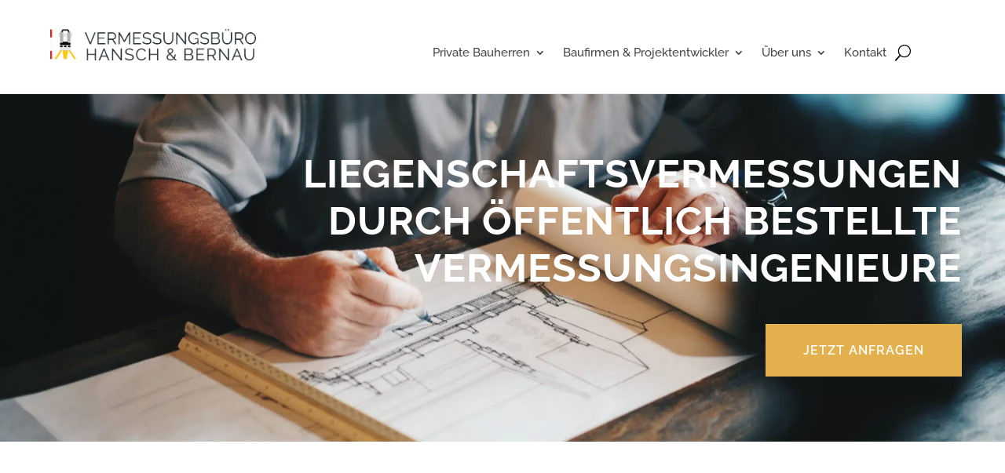

--- FILE ---
content_type: text/css; charset=utf-8
request_url: https://hansch-bernau.de/wp-content/cache/min/1/wp-content/themes/divi-child/style.css?ver=1719310864
body_size: 34048
content:
@font-face{font-display:swap;font-family:'Open Sans';font-style:normal;font-weight:300;src:url(/wp-content/themes/divi-child/fonts/open-sans-v34-latin-300.eot);src:local(''),url('/wp-content/themes/divi-child/fonts/open-sans-v34-latin-300.eot?#iefix') format('embedded-opentype'),url(/wp-content/themes/divi-child/fonts/open-sans-v34-latin-300.woff2) format('woff2'),url(/wp-content/themes/divi-child/fonts/open-sans-v34-latin-300.woff) format('woff'),url(/wp-content/themes/divi-child/fonts/open-sans-v34-latin-300.ttf) format('truetype'),url('/wp-content/themes/divi-child/fonts/open-sans-v34-latin-300.svg#OpenSans') format('svg')}@font-face{font-display:swap;font-family:'Open Sans';font-style:normal;font-weight:400;src:url(/wp-content/themes/divi-child/fonts/open-sans-v34-latin-regular.eot);src:local(''),url('/wp-content/themes/divi-child/fonts/open-sans-v34-latin-regular.eot?#iefix') format('embedded-opentype'),url(/wp-content/themes/divi-child/fonts/open-sans-v34-latin-regular.woff2) format('woff2'),url(/wp-content/themes/divi-child/fonts/open-sans-v34-latin-regular.woff) format('woff'),url(/wp-content/themes/divi-child/fonts/open-sans-v34-latin-regular.ttf) format('truetype'),url('/wp-content/themes/divi-child/fonts/open-sans-v34-latin-regular.svg#OpenSans') format('svg')}@font-face{font-display:swap;font-family:'Open Sans';font-style:normal;font-weight:500;src:url(/wp-content/themes/divi-child/fonts/open-sans-v34-latin-500.eot);src:local(''),url('/wp-content/themes/divi-child/fonts/open-sans-v34-latin-500.eot?#iefix') format('embedded-opentype'),url(/wp-content/themes/divi-child/fonts/open-sans-v34-latin-500.woff2) format('woff2'),url(/wp-content/themes/divi-child/fonts/open-sans-v34-latin-500.woff) format('woff'),url(/wp-content/themes/divi-child/fonts/open-sans-v34-latin-500.ttf) format('truetype'),url('/wp-content/themes/divi-child/fonts/open-sans-v34-latin-500.svg#OpenSans') format('svg')}@font-face{font-display:swap;font-family:'Open Sans';font-style:normal;font-weight:600;src:url(/wp-content/themes/divi-child/fonts/open-sans-v34-latin-600.eot);src:local(''),url('/wp-content/themes/divi-child/fonts/open-sans-v34-latin-600.eot?#iefix') format('embedded-opentype'),url(/wp-content/themes/divi-child/fonts/open-sans-v34-latin-600.woff2) format('woff2'),url(/wp-content/themes/divi-child/fonts/open-sans-v34-latin-600.woff) format('woff'),url(/wp-content/themes/divi-child/fonts/open-sans-v34-latin-600.ttf) format('truetype'),url('/wp-content/themes/divi-child/fonts/open-sans-v34-latin-600.svg#OpenSans') format('svg')}@font-face{font-display:swap;font-family:'Open Sans';font-style:normal;font-weight:700;src:url(/wp-content/themes/divi-child/fonts/open-sans-v34-latin-700.eot);src:local(''),url('/wp-content/themes/divi-child/fonts/open-sans-v34-latin-700.eot?#iefix') format('embedded-opentype'),url(/wp-content/themes/divi-child/fonts/open-sans-v34-latin-700.woff2) format('woff2'),url(/wp-content/themes/divi-child/fonts/open-sans-v34-latin-700.woff) format('woff'),url(/wp-content/themes/divi-child/fonts/open-sans-v34-latin-700.ttf) format('truetype'),url('/wp-content/themes/divi-child/fonts/open-sans-v34-latin-700.svg#OpenSans') format('svg')}@font-face{font-display:swap;font-family:'Open Sans';font-style:normal;font-weight:800;src:url(/wp-content/themes/divi-child/fonts/open-sans-v34-latin-800.eot);src:local(''),url('/wp-content/themes/divi-child/fonts/open-sans-v34-latin-800.eot?#iefix') format('embedded-opentype'),url(/wp-content/themes/divi-child/fonts/open-sans-v34-latin-800.woff2) format('woff2'),url(/wp-content/themes/divi-child/fonts/open-sans-v34-latin-800.woff) format('woff'),url(/wp-content/themes/divi-child/fonts/open-sans-v34-latin-800.ttf) format('truetype'),url('/wp-content/themes/divi-child/fonts/open-sans-v34-latin-800.svg#OpenSans') format('svg')}@font-face{font-display:swap;font-family:'Open Sans';font-style:italic;font-weight:300;src:url(/wp-content/themes/divi-child/fonts/open-sans-v34-latin-300italic.eot);src:local(''),url('/wp-content/themes/divi-child/fonts/open-sans-v34-latin-300italic.eot?#iefix') format('embedded-opentype'),url(/wp-content/themes/divi-child/fonts/open-sans-v34-latin-300italic.woff2) format('woff2'),url(/wp-content/themes/divi-child/fonts/open-sans-v34-latin-300italic.woff) format('woff'),url(/wp-content/themes/divi-child/fonts/open-sans-v34-latin-300italic.ttf) format('truetype'),url('/wp-content/themes/divi-child/fonts/open-sans-v34-latin-300italic.svg#OpenSans') format('svg')}@font-face{font-display:swap;font-family:'Open Sans';font-style:italic;font-weight:400;src:url(/wp-content/themes/divi-child/fonts/open-sans-v34-latin-italic.eot);src:local(''),url('/wp-content/themes/divi-child/fonts/open-sans-v34-latin-italic.eot?#iefix') format('embedded-opentype'),url(/wp-content/themes/divi-child/fonts/open-sans-v34-latin-italic.woff2) format('woff2'),url(/wp-content/themes/divi-child/fonts/open-sans-v34-latin-italic.woff) format('woff'),url(/wp-content/themes/divi-child/fonts/open-sans-v34-latin-italic.ttf) format('truetype'),url('/wp-content/themes/divi-child/fonts/open-sans-v34-latin-italic.svg#OpenSans') format('svg')}@font-face{font-display:swap;font-family:'Open Sans';font-style:italic;font-weight:500;src:url(/wp-content/themes/divi-child/fonts/open-sans-v34-latin-500italic.eot);src:local(''),url('/wp-content/themes/divi-child/fonts/open-sans-v34-latin-500italic.eot?#iefix') format('embedded-opentype'),url(/wp-content/themes/divi-child/fonts/open-sans-v34-latin-500italic.woff2) format('woff2'),url(/wp-content/themes/divi-child/fonts/open-sans-v34-latin-500italic.woff) format('woff'),url(/wp-content/themes/divi-child/fonts/open-sans-v34-latin-500italic.ttf) format('truetype'),url('/wp-content/themes/divi-child/fonts/open-sans-v34-latin-500italic.svg#OpenSans') format('svg')}@font-face{font-display:swap;font-family:'Open Sans';font-style:italic;font-weight:600;src:url(/wp-content/themes/divi-child/fonts/open-sans-v34-latin-600italic.eot);src:local(''),url('/wp-content/themes/divi-child/fonts/open-sans-v34-latin-600italic.eot?#iefix') format('embedded-opentype'),url(/wp-content/themes/divi-child/fonts/open-sans-v34-latin-600italic.woff2) format('woff2'),url(/wp-content/themes/divi-child/fonts/open-sans-v34-latin-600italic.woff) format('woff'),url(/wp-content/themes/divi-child/fonts/open-sans-v34-latin-600italic.ttf) format('truetype'),url('/wp-content/themes/divi-child/fonts/open-sans-v34-latin-600italic.svg#OpenSans') format('svg')}@font-face{font-display:swap;font-family:'Open Sans';font-style:italic;font-weight:700;src:url(/wp-content/themes/divi-child/fonts/open-sans-v34-latin-700italic.eot);src:local(''),url('/wp-content/themes/divi-child/fonts/open-sans-v34-latin-700italic.eot?#iefix') format('embedded-opentype'),url(/wp-content/themes/divi-child/fonts/open-sans-v34-latin-700italic.woff2) format('woff2'),url(/wp-content/themes/divi-child/fonts/open-sans-v34-latin-700italic.woff) format('woff'),url(/wp-content/themes/divi-child/fonts/open-sans-v34-latin-700italic.ttf) format('truetype'),url('/wp-content/themes/divi-child/fonts/open-sans-v34-latin-700italic.svg#OpenSans') format('svg')}@font-face{font-display:swap;font-family:'Open Sans';font-style:italic;font-weight:800;src:url(/wp-content/themes/divi-child/fonts/open-sans-v34-latin-800italic.eot);src:local(''),url('/wp-content/themes/divi-child/fonts/open-sans-v34-latin-800italic.eot?#iefix') format('embedded-opentype'),url(/wp-content/themes/divi-child/fonts/open-sans-v34-latin-800italic.woff2) format('woff2'),url(/wp-content/themes/divi-child/fonts/open-sans-v34-latin-800italic.woff) format('woff'),url(/wp-content/themes/divi-child/fonts/open-sans-v34-latin-800italic.ttf) format('truetype'),url('/wp-content/themes/divi-child/fonts/open-sans-v34-latin-800italic.svg#OpenSans') format('svg')}@font-face{font-display:swap;font-family:'Rajdhani';font-style:normal;font-weight:300;src:url(/wp-content/themes/divi-child/fonts/rajdhani-v15-latin-300.eot);src:local(''),url('/wp-content/themes/divi-child/fonts/rajdhani-v15-latin-300.eot?#iefix') format('embedded-opentype'),url(/wp-content/themes/divi-child/fonts/rajdhani-v15-latin-300.woff2) format('woff2'),url(/wp-content/themes/divi-child/fonts/rajdhani-v15-latin-300.woff) format('woff'),url(/wp-content/themes/divi-child/fonts/rajdhani-v15-latin-300.ttf) format('truetype'),url('/wp-content/themes/divi-child/fonts/rajdhani-v15-latin-300.svg#Rajdhani') format('svg')}@font-face{font-display:swap;font-family:'Rajdhani';font-style:normal;font-weight:400;src:url(/wp-content/themes/divi-child/fonts/rajdhani-v15-latin-regular.eot);src:local(''),url('/wp-content/themes/divi-child/fonts/rajdhani-v15-latin-regular.eot?#iefix') format('embedded-opentype'),url(/wp-content/themes/divi-child/fonts/rajdhani-v15-latin-regular.woff2) format('woff2'),url(/wp-content/themes/divi-child/fonts/rajdhani-v15-latin-regular.woff) format('woff'),url(/wp-content/themes/divi-child/fonts/rajdhani-v15-latin-regular.ttf) format('truetype'),url('/wp-content/themes/divi-child/fonts/rajdhani-v15-latin-regular.svg#Rajdhani') format('svg')}@font-face{font-display:swap;font-family:'Rajdhani';font-style:normal;font-weight:500;src:url(/wp-content/themes/divi-child/fonts/rajdhani-v15-latin-500.eot);src:local(''),url('/wp-content/themes/divi-child/fonts/rajdhani-v15-latin-500.eot?#iefix') format('embedded-opentype'),url(/wp-content/themes/divi-child/fonts/rajdhani-v15-latin-500.woff2) format('woff2'),url(/wp-content/themes/divi-child/fonts/rajdhani-v15-latin-500.woff) format('woff'),url(/wp-content/themes/divi-child/fonts/rajdhani-v15-latin-500.ttf) format('truetype'),url('/wp-content/themes/divi-child/fonts/rajdhani-v15-latin-500.svg#Rajdhani') format('svg')}@font-face{font-display:swap;font-family:'Rajdhani';font-style:normal;font-weight:600;src:url(/wp-content/themes/divi-child/fonts/rajdhani-v15-latin-600.eot);src:local(''),url('/wp-content/themes/divi-child/fonts/rajdhani-v15-latin-600.eot?#iefix') format('embedded-opentype'),url(/wp-content/themes/divi-child/fonts/rajdhani-v15-latin-600.woff2) format('woff2'),url(/wp-content/themes/divi-child/fonts/rajdhani-v15-latin-600.woff) format('woff'),url(/wp-content/themes/divi-child/fonts/rajdhani-v15-latin-600.ttf) format('truetype'),url('/wp-content/themes/divi-child/fonts/rajdhani-v15-latin-600.svg#Rajdhani') format('svg')}@font-face{font-display:swap;font-family:'Rajdhani';font-style:normal;font-weight:700;src:url(/wp-content/themes/divi-child/fonts/rajdhani-v15-latin-700.eot);src:local(''),url('/wp-content/themes/divi-child/fonts/rajdhani-v15-latin-700.eot?#iefix') format('embedded-opentype'),url(/wp-content/themes/divi-child/fonts/rajdhani-v15-latin-700.woff2) format('woff2'),url(/wp-content/themes/divi-child/fonts/rajdhani-v15-latin-700.woff) format('woff'),url(/wp-content/themes/divi-child/fonts/rajdhani-v15-latin-700.ttf) format('truetype'),url('/wp-content/themes/divi-child/fonts/rajdhani-v15-latin-700.svg#Rajdhani') format('svg')}@font-face{font-display:swap;font-family:'Raleway';font-style:normal;font-weight:100;src:url(/wp-content/themes/divi-child/fonts/raleway-v28-latin-100.eot);src:local(''),url('/wp-content/themes/divi-child/fonts/raleway-v28-latin-100.eot?#iefix') format('embedded-opentype'),url(/wp-content/themes/divi-child/fonts/raleway-v28-latin-100.woff2) format('woff2'),url(/wp-content/themes/divi-child/fonts/raleway-v28-latin-100.woff) format('woff'),url(/wp-content/themes/divi-child/fonts/raleway-v28-latin-100.ttf) format('truetype'),url('/wp-content/themes/divi-child/fonts/raleway-v28-latin-100.svg#Raleway') format('svg')}@font-face{font-display:swap;font-family:'Raleway';font-style:normal;font-weight:200;src:url(/wp-content/themes/divi-child/fonts/raleway-v28-latin-200.eot);src:local(''),url('/wp-content/themes/divi-child/fonts/raleway-v28-latin-200.eot?#iefix') format('embedded-opentype'),url(/wp-content/themes/divi-child/fonts/raleway-v28-latin-200.woff2) format('woff2'),url(/wp-content/themes/divi-child/fonts/raleway-v28-latin-200.woff) format('woff'),url(/wp-content/themes/divi-child/fonts/raleway-v28-latin-200.ttf) format('truetype'),url('/wp-content/themes/divi-child/fonts/raleway-v28-latin-200.svg#Raleway') format('svg')}@font-face{font-display:swap;font-family:'Raleway';font-style:normal;font-weight:300;src:url(/wp-content/themes/divi-child/fonts/raleway-v28-latin-300.eot);src:local(''),url('/wp-content/themes/divi-child/fonts/raleway-v28-latin-300.eot?#iefix') format('embedded-opentype'),url(/wp-content/themes/divi-child/fonts/raleway-v28-latin-300.woff2) format('woff2'),url(/wp-content/themes/divi-child/fonts/raleway-v28-latin-300.woff) format('woff'),url(/wp-content/themes/divi-child/fonts/raleway-v28-latin-300.ttf) format('truetype'),url('/wp-content/themes/divi-child/fonts/raleway-v28-latin-300.svg#Raleway') format('svg')}@font-face{font-display:swap;font-family:'Raleway';font-style:normal;font-weight:400;src:url(/wp-content/themes/divi-child/fonts/raleway-v28-latin-regular.eot);src:local(''),url('/wp-content/themes/divi-child/fonts/raleway-v28-latin-regular.eot?#iefix') format('embedded-opentype'),url(/wp-content/themes/divi-child/fonts/raleway-v28-latin-regular.woff2) format('woff2'),url(/wp-content/themes/divi-child/fonts/raleway-v28-latin-regular.woff) format('woff'),url(/wp-content/themes/divi-child/fonts/raleway-v28-latin-regular.ttf) format('truetype'),url('/wp-content/themes/divi-child/fonts/raleway-v28-latin-regular.svg#Raleway') format('svg')}@font-face{font-display:swap;font-family:'Raleway';font-style:normal;font-weight:500;src:url(/wp-content/themes/divi-child/fonts/raleway-v28-latin-500.eot);src:local(''),url('/wp-content/themes/divi-child/fonts/raleway-v28-latin-500.eot?#iefix') format('embedded-opentype'),url(/wp-content/themes/divi-child/fonts/raleway-v28-latin-500.woff2) format('woff2'),url(/wp-content/themes/divi-child/fonts/raleway-v28-latin-500.woff) format('woff'),url(/wp-content/themes/divi-child/fonts/raleway-v28-latin-500.ttf) format('truetype'),url('/wp-content/themes/divi-child/fonts/raleway-v28-latin-500.svg#Raleway') format('svg')}@font-face{font-display:swap;font-family:'Raleway';font-style:normal;font-weight:600;src:url(/wp-content/themes/divi-child/fonts/raleway-v28-latin-600.eot);src:local(''),url('/wp-content/themes/divi-child/fonts/raleway-v28-latin-600.eot?#iefix') format('embedded-opentype'),url(/wp-content/themes/divi-child/fonts/raleway-v28-latin-600.woff2) format('woff2'),url(/wp-content/themes/divi-child/fonts/raleway-v28-latin-600.woff) format('woff'),url(/wp-content/themes/divi-child/fonts/raleway-v28-latin-600.ttf) format('truetype'),url('/wp-content/themes/divi-child/fonts/raleway-v28-latin-600.svg#Raleway') format('svg')}@font-face{font-display:swap;font-family:'Raleway';font-style:normal;font-weight:700;src:url(/wp-content/themes/divi-child/fonts/raleway-v28-latin-700.eot);src:local(''),url('/wp-content/themes/divi-child/fonts/raleway-v28-latin-700.eot?#iefix') format('embedded-opentype'),url(/wp-content/themes/divi-child/fonts/raleway-v28-latin-700.woff2) format('woff2'),url(/wp-content/themes/divi-child/fonts/raleway-v28-latin-700.woff) format('woff'),url(/wp-content/themes/divi-child/fonts/raleway-v28-latin-700.ttf) format('truetype'),url('/wp-content/themes/divi-child/fonts/raleway-v28-latin-700.svg#Raleway') format('svg')}@font-face{font-display:swap;font-family:'Raleway';font-style:normal;font-weight:800;src:url(/wp-content/themes/divi-child/fonts/raleway-v28-latin-800.eot);src:local(''),url('/wp-content/themes/divi-child/fonts/raleway-v28-latin-800.eot?#iefix') format('embedded-opentype'),url(/wp-content/themes/divi-child/fonts/raleway-v28-latin-800.woff2) format('woff2'),url(/wp-content/themes/divi-child/fonts/raleway-v28-latin-800.woff) format('woff'),url(/wp-content/themes/divi-child/fonts/raleway-v28-latin-800.ttf) format('truetype'),url('/wp-content/themes/divi-child/fonts/raleway-v28-latin-800.svg#Raleway') format('svg')}@font-face{font-display:swap;font-family:'Raleway';font-style:normal;font-weight:900;src:url(/wp-content/themes/divi-child/fonts/raleway-v28-latin-900.eot);src:local(''),url('/wp-content/themes/divi-child/fonts/raleway-v28-latin-900.eot?#iefix') format('embedded-opentype'),url(/wp-content/themes/divi-child/fonts/raleway-v28-latin-900.woff2) format('woff2'),url(/wp-content/themes/divi-child/fonts/raleway-v28-latin-900.woff) format('woff'),url(/wp-content/themes/divi-child/fonts/raleway-v28-latin-900.ttf) format('truetype'),url('/wp-content/themes/divi-child/fonts/raleway-v28-latin-900.svg#Raleway') format('svg')}@font-face{font-display:swap;font-family:'Raleway';font-style:italic;font-weight:100;src:url(/wp-content/themes/divi-child/fonts/raleway-v28-latin-100italic.eot);src:local(''),url('/wp-content/themes/divi-child/fonts/raleway-v28-latin-100italic.eot?#iefix') format('embedded-opentype'),url(/wp-content/themes/divi-child/fonts/raleway-v28-latin-100italic.woff2) format('woff2'),url(/wp-content/themes/divi-child/fonts/raleway-v28-latin-100italic.woff) format('woff'),url(/wp-content/themes/divi-child/fonts/raleway-v28-latin-100italic.ttf) format('truetype'),url('/wp-content/themes/divi-child/fonts/raleway-v28-latin-100italic.svg#Raleway') format('svg')}@font-face{font-display:swap;font-family:'Raleway';font-style:italic;font-weight:200;src:url(/wp-content/themes/divi-child/fonts/raleway-v28-latin-200italic.eot);src:local(''),url('/wp-content/themes/divi-child/fonts/raleway-v28-latin-200italic.eot?#iefix') format('embedded-opentype'),url(/wp-content/themes/divi-child/fonts/raleway-v28-latin-200italic.woff2) format('woff2'),url(/wp-content/themes/divi-child/fonts/raleway-v28-latin-200italic.woff) format('woff'),url(/wp-content/themes/divi-child/fonts/raleway-v28-latin-200italic.ttf) format('truetype'),url('/wp-content/themes/divi-child/fonts/raleway-v28-latin-200italic.svg#Raleway') format('svg')}@font-face{font-display:swap;font-family:'Raleway';font-style:italic;font-weight:300;src:url(/wp-content/themes/divi-child/fonts/raleway-v28-latin-300italic.eot);src:local(''),url('/wp-content/themes/divi-child/fonts/raleway-v28-latin-300italic.eot?#iefix') format('embedded-opentype'),url(/wp-content/themes/divi-child/fonts/raleway-v28-latin-300italic.woff2) format('woff2'),url(/wp-content/themes/divi-child/fonts/raleway-v28-latin-300italic.woff) format('woff'),url(/wp-content/themes/divi-child/fonts/raleway-v28-latin-300italic.ttf) format('truetype'),url('/wp-content/themes/divi-child/fonts/raleway-v28-latin-300italic.svg#Raleway') format('svg')}@font-face{font-display:swap;font-family:'Raleway';font-style:italic;font-weight:400;src:url(/wp-content/themes/divi-child/fonts/raleway-v28-latin-italic.eot);src:local(''),url('/wp-content/themes/divi-child/fonts/raleway-v28-latin-italic.eot?#iefix') format('embedded-opentype'),url(/wp-content/themes/divi-child/fonts/raleway-v28-latin-italic.woff2) format('woff2'),url(/wp-content/themes/divi-child/fonts/raleway-v28-latin-italic.woff) format('woff'),url(/wp-content/themes/divi-child/fonts/raleway-v28-latin-italic.ttf) format('truetype'),url('/wp-content/themes/divi-child/fonts/raleway-v28-latin-italic.svg#Raleway') format('svg')}@font-face{font-display:swap;font-family:'Raleway';font-style:italic;font-weight:500;src:url(/wp-content/themes/divi-child/fonts/raleway-v28-latin-500italic.eot);src:local(''),url('/wp-content/themes/divi-child/fonts/raleway-v28-latin-500italic.eot?#iefix') format('embedded-opentype'),url(/wp-content/themes/divi-child/fonts/raleway-v28-latin-500italic.woff2) format('woff2'),url(/wp-content/themes/divi-child/fonts/raleway-v28-latin-500italic.woff) format('woff'),url(/wp-content/themes/divi-child/fonts/raleway-v28-latin-500italic.ttf) format('truetype'),url('/wp-content/themes/divi-child/fonts/raleway-v28-latin-500italic.svg#Raleway') format('svg')}@font-face{font-display:swap;font-family:'Raleway';font-style:italic;font-weight:600;src:url(/wp-content/themes/divi-child/fonts/raleway-v28-latin-600italic.eot);src:local(''),url('/wp-content/themes/divi-child/fonts/raleway-v28-latin-600italic.eot?#iefix') format('embedded-opentype'),url(/wp-content/themes/divi-child/fonts/raleway-v28-latin-600italic.woff2) format('woff2'),url(/wp-content/themes/divi-child/fonts/raleway-v28-latin-600italic.woff) format('woff'),url(/wp-content/themes/divi-child/fonts/raleway-v28-latin-600italic.ttf) format('truetype'),url('/wp-content/themes/divi-child/fonts/raleway-v28-latin-600italic.svg#Raleway') format('svg')}@font-face{font-display:swap;font-family:'Raleway';font-style:italic;font-weight:700;src:url(/wp-content/themes/divi-child/fonts/raleway-v28-latin-700italic.eot);src:local(''),url('/wp-content/themes/divi-child/fonts/raleway-v28-latin-700italic.eot?#iefix') format('embedded-opentype'),url(/wp-content/themes/divi-child/fonts/raleway-v28-latin-700italic.woff2) format('woff2'),url(/wp-content/themes/divi-child/fonts/raleway-v28-latin-700italic.woff) format('woff'),url(/wp-content/themes/divi-child/fonts/raleway-v28-latin-700italic.ttf) format('truetype'),url('/wp-content/themes/divi-child/fonts/raleway-v28-latin-700italic.svg#Raleway') format('svg')}@font-face{font-display:swap;font-family:'Raleway';font-style:italic;font-weight:800;src:url(/wp-content/themes/divi-child/fonts/raleway-v28-latin-800italic.eot);src:local(''),url('/wp-content/themes/divi-child/fonts/raleway-v28-latin-800italic.eot?#iefix') format('embedded-opentype'),url(/wp-content/themes/divi-child/fonts/raleway-v28-latin-800italic.woff2) format('woff2'),url(/wp-content/themes/divi-child/fonts/raleway-v28-latin-800italic.woff) format('woff'),url(/wp-content/themes/divi-child/fonts/raleway-v28-latin-800italic.ttf) format('truetype'),url('/wp-content/themes/divi-child/fonts/raleway-v28-latin-800italic.svg#Raleway') format('svg')}@font-face{font-display:swap;font-family:'Raleway';font-style:italic;font-weight:900;src:url(/wp-content/themes/divi-child/fonts/raleway-v28-latin-900italic.eot);src:local(''),url('/wp-content/themes/divi-child/fonts/raleway-v28-latin-900italic.eot?#iefix') format('embedded-opentype'),url(/wp-content/themes/divi-child/fonts/raleway-v28-latin-900italic.woff2) format('woff2'),url(/wp-content/themes/divi-child/fonts/raleway-v28-latin-900italic.woff) format('woff'),url(/wp-content/themes/divi-child/fonts/raleway-v28-latin-900italic.ttf) format('truetype'),url('/wp-content/themes/divi-child/fonts/raleway-v28-latin-900italic.svg#Raleway') format('svg')}@font-face{font-display:swap;font-family:'Work Sans';font-style:normal;font-weight:100;src:url(/wp-content/themes/divi-child/fonts/work-sans-v18-latin-100.eot);src:local(''),url('/wp-content/themes/divi-child/fonts/work-sans-v18-latin-100.eot?#iefix') format('embedded-opentype'),url(/wp-content/themes/divi-child/fonts/work-sans-v18-latin-100.woff2) format('woff2'),url(/wp-content/themes/divi-child/fonts/work-sans-v18-latin-100.woff) format('woff'),url(/wp-content/themes/divi-child/fonts/work-sans-v18-latin-100.ttf) format('truetype'),url('/wp-content/themes/divi-child/fonts/work-sans-v18-latin-100.svg#WorkSans') format('svg')}@font-face{font-display:swap;font-family:'Work Sans';font-style:normal;font-weight:200;src:url(/wp-content/themes/divi-child/fonts/work-sans-v18-latin-200.eot);src:local(''),url('/wp-content/themes/divi-child/fonts/work-sans-v18-latin-200.eot?#iefix') format('embedded-opentype'),url(/wp-content/themes/divi-child/fonts/work-sans-v18-latin-200.woff2) format('woff2'),url(/wp-content/themes/divi-child/fonts/work-sans-v18-latin-200.woff) format('woff'),url(/wp-content/themes/divi-child/fonts/work-sans-v18-latin-200.ttf) format('truetype'),url('/wp-content/themes/divi-child/fonts/work-sans-v18-latin-200.svg#WorkSans') format('svg')}@font-face{font-display:swap;font-family:'Work Sans';font-style:normal;font-weight:300;src:url(/wp-content/themes/divi-child/fonts/work-sans-v18-latin-300.eot);src:local(''),url('/wp-content/themes/divi-child/fonts/work-sans-v18-latin-300.eot?#iefix') format('embedded-opentype'),url(/wp-content/themes/divi-child/fonts/work-sans-v18-latin-300.woff2) format('woff2'),url(/wp-content/themes/divi-child/fonts/work-sans-v18-latin-300.woff) format('woff'),url(/wp-content/themes/divi-child/fonts/work-sans-v18-latin-300.ttf) format('truetype'),url('/wp-content/themes/divi-child/fonts/work-sans-v18-latin-300.svg#WorkSans') format('svg')}@font-face{font-display:swap;font-family:'Work Sans';font-style:normal;font-weight:400;src:url(/wp-content/themes/divi-child/fonts/work-sans-v18-latin-regular.eot);src:local(''),url('/wp-content/themes/divi-child/fonts/work-sans-v18-latin-regular.eot?#iefix') format('embedded-opentype'),url(/wp-content/themes/divi-child/fonts/work-sans-v18-latin-regular.woff2) format('woff2'),url(/wp-content/themes/divi-child/fonts/work-sans-v18-latin-regular.woff) format('woff'),url(/wp-content/themes/divi-child/fonts/work-sans-v18-latin-regular.ttf) format('truetype'),url('/wp-content/themes/divi-child/fonts/work-sans-v18-latin-regular.svg#WorkSans') format('svg')}@font-face{font-display:swap;font-family:'Work Sans';font-style:normal;font-weight:500;src:url(/wp-content/themes/divi-child/fonts/work-sans-v18-latin-500.eot);src:local(''),url('/wp-content/themes/divi-child/fonts/work-sans-v18-latin-500.eot?#iefix') format('embedded-opentype'),url(/wp-content/themes/divi-child/fonts/work-sans-v18-latin-500.woff2) format('woff2'),url(/wp-content/themes/divi-child/fonts/work-sans-v18-latin-500.woff) format('woff'),url(/wp-content/themes/divi-child/fonts/work-sans-v18-latin-500.ttf) format('truetype'),url('/wp-content/themes/divi-child/fonts/work-sans-v18-latin-500.svg#WorkSans') format('svg')}@font-face{font-display:swap;font-family:'Work Sans';font-style:normal;font-weight:600;src:url(/wp-content/themes/divi-child/fonts/work-sans-v18-latin-600.eot);src:local(''),url('/wp-content/themes/divi-child/fonts/work-sans-v18-latin-600.eot?#iefix') format('embedded-opentype'),url(/wp-content/themes/divi-child/fonts/work-sans-v18-latin-600.woff2) format('woff2'),url(/wp-content/themes/divi-child/fonts/work-sans-v18-latin-600.woff) format('woff'),url(/wp-content/themes/divi-child/fonts/work-sans-v18-latin-600.ttf) format('truetype'),url('/wp-content/themes/divi-child/fonts/work-sans-v18-latin-600.svg#WorkSans') format('svg')}@font-face{font-display:swap;font-family:'Work Sans';font-style:normal;font-weight:700;src:url(/wp-content/themes/divi-child/fonts/work-sans-v18-latin-700.eot);src:local(''),url('/wp-content/themes/divi-child/fonts/work-sans-v18-latin-700.eot?#iefix') format('embedded-opentype'),url(/wp-content/themes/divi-child/fonts/work-sans-v18-latin-700.woff2) format('woff2'),url(/wp-content/themes/divi-child/fonts/work-sans-v18-latin-700.woff) format('woff'),url(/wp-content/themes/divi-child/fonts/work-sans-v18-latin-700.ttf) format('truetype'),url('/wp-content/themes/divi-child/fonts/work-sans-v18-latin-700.svg#WorkSans') format('svg')}@font-face{font-display:swap;font-family:'Work Sans';font-style:normal;font-weight:800;src:url(/wp-content/themes/divi-child/fonts/work-sans-v18-latin-800.eot);src:local(''),url('/wp-content/themes/divi-child/fonts/work-sans-v18-latin-800.eot?#iefix') format('embedded-opentype'),url(/wp-content/themes/divi-child/fonts/work-sans-v18-latin-800.woff2) format('woff2'),url(/wp-content/themes/divi-child/fonts/work-sans-v18-latin-800.woff) format('woff'),url(/wp-content/themes/divi-child/fonts/work-sans-v18-latin-800.ttf) format('truetype'),url('/wp-content/themes/divi-child/fonts/work-sans-v18-latin-800.svg#WorkSans') format('svg')}@font-face{font-display:swap;font-family:'Work Sans';font-style:normal;font-weight:900;src:url(/wp-content/themes/divi-child/fonts/work-sans-v18-latin-900.eot);src:local(''),url('/wp-content/themes/divi-child/fonts/work-sans-v18-latin-900.eot?#iefix') format('embedded-opentype'),url(/wp-content/themes/divi-child/fonts/work-sans-v18-latin-900.woff2) format('woff2'),url(/wp-content/themes/divi-child/fonts/work-sans-v18-latin-900.woff) format('woff'),url(/wp-content/themes/divi-child/fonts/work-sans-v18-latin-900.ttf) format('truetype'),url('/wp-content/themes/divi-child/fonts/work-sans-v18-latin-900.svg#WorkSans') format('svg')}@font-face{font-display:swap;font-family:'Work Sans';font-style:italic;font-weight:100;src:url(/wp-content/themes/divi-child/fonts/work-sans-v18-latin-100italic.eot);src:local(''),url('/wp-content/themes/divi-child/fonts/work-sans-v18-latin-100italic.eot?#iefix') format('embedded-opentype'),url(/wp-content/themes/divi-child/fonts/work-sans-v18-latin-100italic.woff2) format('woff2'),url(/wp-content/themes/divi-child/fonts/work-sans-v18-latin-100italic.woff) format('woff'),url(/wp-content/themes/divi-child/fonts/work-sans-v18-latin-100italic.ttf) format('truetype'),url('/wp-content/themes/divi-child/fonts/work-sans-v18-latin-100italic.svg#WorkSans') format('svg')}@font-face{font-display:swap;font-family:'Work Sans';font-style:italic;font-weight:200;src:url(/wp-content/themes/divi-child/fonts/work-sans-v18-latin-200italic.eot);src:local(''),url('/wp-content/themes/divi-child/fonts/work-sans-v18-latin-200italic.eot?#iefix') format('embedded-opentype'),url(/wp-content/themes/divi-child/fonts/work-sans-v18-latin-200italic.woff2) format('woff2'),url(/wp-content/themes/divi-child/fonts/work-sans-v18-latin-200italic.woff) format('woff'),url(/wp-content/themes/divi-child/fonts/work-sans-v18-latin-200italic.ttf) format('truetype'),url('/wp-content/themes/divi-child/fonts/work-sans-v18-latin-200italic.svg#WorkSans') format('svg')}@font-face{font-display:swap;font-family:'Work Sans';font-style:italic;font-weight:300;src:url(/wp-content/themes/divi-child/fonts/work-sans-v18-latin-300italic.eot);src:local(''),url('/wp-content/themes/divi-child/fonts/work-sans-v18-latin-300italic.eot?#iefix') format('embedded-opentype'),url(/wp-content/themes/divi-child/fonts/work-sans-v18-latin-300italic.woff2) format('woff2'),url(/wp-content/themes/divi-child/fonts/work-sans-v18-latin-300italic.woff) format('woff'),url(/wp-content/themes/divi-child/fonts/work-sans-v18-latin-300italic.ttf) format('truetype'),url('/wp-content/themes/divi-child/fonts/work-sans-v18-latin-300italic.svg#WorkSans') format('svg')}@font-face{font-display:swap;font-family:'Work Sans';font-style:italic;font-weight:400;src:url(/wp-content/themes/divi-child/fonts/work-sans-v18-latin-italic.eot);src:local(''),url('/wp-content/themes/divi-child/fonts/work-sans-v18-latin-italic.eot?#iefix') format('embedded-opentype'),url(/wp-content/themes/divi-child/fonts/work-sans-v18-latin-italic.woff2) format('woff2'),url(/wp-content/themes/divi-child/fonts/work-sans-v18-latin-italic.woff) format('woff'),url(/wp-content/themes/divi-child/fonts/work-sans-v18-latin-italic.ttf) format('truetype'),url('/wp-content/themes/divi-child/fonts/work-sans-v18-latin-italic.svg#WorkSans') format('svg')}@font-face{font-display:swap;font-family:'Work Sans';font-style:italic;font-weight:500;src:url(/wp-content/themes/divi-child/fonts/work-sans-v18-latin-500italic.eot);src:local(''),url('/wp-content/themes/divi-child/fonts/work-sans-v18-latin-500italic.eot?#iefix') format('embedded-opentype'),url(/wp-content/themes/divi-child/fonts/work-sans-v18-latin-500italic.woff2) format('woff2'),url(/wp-content/themes/divi-child/fonts/work-sans-v18-latin-500italic.woff) format('woff'),url(/wp-content/themes/divi-child/fonts/work-sans-v18-latin-500italic.ttf) format('truetype'),url('/wp-content/themes/divi-child/fonts/work-sans-v18-latin-500italic.svg#WorkSans') format('svg')}@font-face{font-display:swap;font-family:'Work Sans';font-style:italic;font-weight:600;src:url(/wp-content/themes/divi-child/fonts/work-sans-v18-latin-600italic.eot);src:local(''),url('/wp-content/themes/divi-child/fonts/work-sans-v18-latin-600italic.eot?#iefix') format('embedded-opentype'),url(/wp-content/themes/divi-child/fonts/work-sans-v18-latin-600italic.woff2) format('woff2'),url(/wp-content/themes/divi-child/fonts/work-sans-v18-latin-600italic.woff) format('woff'),url(/wp-content/themes/divi-child/fonts/work-sans-v18-latin-600italic.ttf) format('truetype'),url('/wp-content/themes/divi-child/fonts/work-sans-v18-latin-600italic.svg#WorkSans') format('svg')}@font-face{font-display:swap;font-family:'Work Sans';font-style:italic;font-weight:700;src:url(/wp-content/themes/divi-child/fonts/work-sans-v18-latin-700italic.eot);src:local(''),url('/wp-content/themes/divi-child/fonts/work-sans-v18-latin-700italic.eot?#iefix') format('embedded-opentype'),url(/wp-content/themes/divi-child/fonts/work-sans-v18-latin-700italic.woff2) format('woff2'),url(/wp-content/themes/divi-child/fonts/work-sans-v18-latin-700italic.woff) format('woff'),url(/wp-content/themes/divi-child/fonts/work-sans-v18-latin-700italic.ttf) format('truetype'),url('/wp-content/themes/divi-child/fonts/work-sans-v18-latin-700italic.svg#WorkSans') format('svg')}@font-face{font-display:swap;font-family:'Work Sans';font-style:italic;font-weight:800;src:url(/wp-content/themes/divi-child/fonts/work-sans-v18-latin-800italic.eot);src:local(''),url('/wp-content/themes/divi-child/fonts/work-sans-v18-latin-800italic.eot?#iefix') format('embedded-opentype'),url(/wp-content/themes/divi-child/fonts/work-sans-v18-latin-800italic.woff2) format('woff2'),url(/wp-content/themes/divi-child/fonts/work-sans-v18-latin-800italic.woff) format('woff'),url(/wp-content/themes/divi-child/fonts/work-sans-v18-latin-800italic.ttf) format('truetype'),url('/wp-content/themes/divi-child/fonts/work-sans-v18-latin-800italic.svg#WorkSans') format('svg')}@font-face{font-display:swap;font-family:'Work Sans';font-style:italic;font-weight:900;src:url(/wp-content/themes/divi-child/fonts/work-sans-v18-latin-900italic.eot);src:local(''),url('/wp-content/themes/divi-child/fonts/work-sans-v18-latin-900italic.eot?#iefix') format('embedded-opentype'),url(/wp-content/themes/divi-child/fonts/work-sans-v18-latin-900italic.woff2) format('woff2'),url(/wp-content/themes/divi-child/fonts/work-sans-v18-latin-900italic.woff) format('woff'),url(/wp-content/themes/divi-child/fonts/work-sans-v18-latin-900italic.ttf) format('truetype'),url('/wp-content/themes/divi-child/fonts/work-sans-v18-latin-900italic.svg#WorkSans') format('svg')}

--- FILE ---
content_type: text/css; charset=utf-8
request_url: https://hansch-bernau.de/wp-content/et-cache/50955/et-core-unified-tb-50348-tb-50054-deferred-50955.min.css?ver=1748424624
body_size: 23683
content:
.et_pb_section_0_tb_footer.et_pb_section{padding-top:0px;padding-bottom:0px;background-color:#E5E5E5!important}.et_pb_row_0_tb_footer.et_pb_row,.et_pb_row_2_tb_footer.et_pb_row{padding-top:0px!important;padding-bottom:0px!important;padding-top:0px;padding-bottom:0px}.et_pb_blurb_0_tb_footer.et_pb_blurb .et_pb_module_header,.et_pb_blurb_0_tb_footer.et_pb_blurb .et_pb_module_header a,.et_pb_blurb_1_tb_footer.et_pb_blurb .et_pb_module_header,.et_pb_blurb_1_tb_footer.et_pb_blurb .et_pb_module_header a,.et_pb_blurb_2_tb_footer.et_pb_blurb .et_pb_module_header,.et_pb_blurb_2_tb_footer.et_pb_blurb .et_pb_module_header a,.et_pb_blurb_3_tb_footer.et_pb_blurb .et_pb_module_header,.et_pb_blurb_3_tb_footer.et_pb_blurb .et_pb_module_header a{font-family:'Raleway',sans-serif;font-weight:700;text-transform:uppercase;font-size:16px;color:#444444!important;letter-spacing:1px;line-height:0.6em}.et_pb_blurb_0_tb_footer.et_pb_blurb p,.et_pb_blurb_1_tb_footer.et_pb_blurb p,.et_pb_blurb_2_tb_footer.et_pb_blurb p,.et_pb_blurb_3_tb_footer.et_pb_blurb p{line-height:1.8em}.et_pb_blurb_0_tb_footer.et_pb_blurb,.et_pb_blurb_1_tb_footer.et_pb_blurb,.et_pb_blurb_2_tb_footer.et_pb_blurb,.et_pb_blurb_3_tb_footer.et_pb_blurb{font-family:'Raleway',sans-serif;color:#444444!important;letter-spacing:1px;line-height:1.8em;border-right-width:1px;border-right-color:rgba(27,35,44,0.18);padding-top:63px!important;padding-right:26px!important;padding-bottom:52px!important}.et_pb_blurb_0_tb_footer .et_pb_main_blurb_image .et_pb_only_image_mode_wrap,.et_pb_blurb_0_tb_footer .et_pb_main_blurb_image .et-pb-icon,.et_pb_blurb_1_tb_footer .et_pb_main_blurb_image .et_pb_only_image_mode_wrap,.et_pb_blurb_1_tb_footer .et_pb_main_blurb_image .et-pb-icon,.et_pb_blurb_2_tb_footer .et_pb_main_blurb_image .et_pb_only_image_mode_wrap,.et_pb_blurb_2_tb_footer .et_pb_main_blurb_image .et-pb-icon,.et_pb_blurb_3_tb_footer .et_pb_main_blurb_image .et_pb_only_image_mode_wrap,.et_pb_blurb_3_tb_footer .et_pb_main_blurb_image .et-pb-icon{border-color:rgba(0,0,0,0) rgba(0,0,0,0) #FFFFFF #FFFFFF;border-right-width:7px}.et_pb_blurb_0_tb_footer,.et_pb_blurb_1_tb_footer,.et_pb_blurb_2_tb_footer,.et_pb_blurb_3_tb_footer{transition:padding 300ms ease 0ms}.et_pb_blurb_0_tb_footer .et_pb_blurb_content,.et_pb_blurb_1_tb_footer .et_pb_blurb_content,.et_pb_blurb_2_tb_footer .et_pb_blurb_content,.et_pb_blurb_3_tb_footer .et_pb_blurb_content,.et_pb_blurb_4_tb_footer .et_pb_blurb_content,.et_pb_blurb_5_tb_footer .et_pb_blurb_content,.et_pb_blurb_6_tb_footer .et_pb_blurb_content{max-width:100%}.et_pb_blurb_0_tb_footer .et-pb-icon,.et_pb_blurb_1_tb_footer .et-pb-icon,.et_pb_blurb_2_tb_footer .et-pb-icon,.et_pb_blurb_3_tb_footer .et-pb-icon{color:#000000;font-family:ETmodules!important;font-weight:400!important}.et_pb_section_1_tb_footer.et_pb_section{padding-top:12px;padding-bottom:12px;background-color:#E3B04D!important}.et_pb_row_1_tb_footer.et_pb_row{padding-top:55px!important;padding-bottom:55px!important;padding-top:55px;padding-bottom:55px}.et_pb_row_1_tb_footer,body #page-container .et-db #et-boc .et-l .et_pb_row_1_tb_footer.et_pb_row,body.et_pb_pagebuilder_layout.single #page-container #et-boc .et-l .et_pb_row_1_tb_footer.et_pb_row,body.et_pb_pagebuilder_layout.single.et_full_width_page #page-container #et-boc .et-l .et_pb_row_1_tb_footer.et_pb_row{width:100%}.et_pb_blurb_4_tb_footer.et_pb_blurb .et_pb_module_header,.et_pb_blurb_4_tb_footer.et_pb_blurb .et_pb_module_header a,.et_pb_blurb_5_tb_footer.et_pb_blurb .et_pb_module_header,.et_pb_blurb_5_tb_footer.et_pb_blurb .et_pb_module_header a,.et_pb_blurb_6_tb_footer.et_pb_blurb .et_pb_module_header,.et_pb_blurb_6_tb_footer.et_pb_blurb .et_pb_module_header a{font-family:'Raleway',sans-serif;font-weight:600;color:#ffffff!important;line-height:1.8em;text-align:left}.et_pb_blurb_4_tb_footer.et_pb_blurb p,.et_pb_blurb_5_tb_footer.et_pb_blurb p,.et_pb_blurb_6_tb_footer.et_pb_blurb p{line-height:1em}.et_pb_blurb_4_tb_footer.et_pb_blurb,.et_pb_blurb_5_tb_footer.et_pb_blurb,.et_pb_blurb_6_tb_footer.et_pb_blurb{font-weight:600;font-size:18px;color:#FFFFFF!important;line-height:1em;margin-left:39px!important}.et_pb_blurb_4_tb_footer .et_pb_main_blurb_image .et_pb_only_image_mode_wrap,.et_pb_blurb_4_tb_footer .et_pb_main_blurb_image .et-pb-icon,.et_pb_blurb_5_tb_footer .et_pb_main_blurb_image .et_pb_only_image_mode_wrap,.et_pb_blurb_5_tb_footer .et_pb_main_blurb_image .et-pb-icon,.et_pb_blurb_6_tb_footer .et_pb_main_blurb_image .et_pb_only_image_mode_wrap,.et_pb_blurb_6_tb_footer .et_pb_main_blurb_image .et-pb-icon{border-right-width:15px;border-right-color:rgba(0,0,0,0)}.et_pb_blurb_4_tb_footer .et_pb_main_blurb_image .et_pb_image_wrap,.et_pb_blurb_5_tb_footer .et_pb_main_blurb_image .et_pb_image_wrap,.et_pb_blurb_6_tb_footer .et_pb_main_blurb_image .et_pb_image_wrap{width:50px}.et_pb_section_2_tb_footer.et_pb_section{padding-top:20px;padding-bottom:23px;background-color:#E5E5E5!important}.et_pb_text_0_tb_footer.et_pb_text,.et_pb_text_1_tb_footer.et_pb_text,.et_pb_text_1_tb_footer.et_pb_text a{color:#444444!important}.et_pb_text_0_tb_footer{line-height:0.9em;font-size:15px;letter-spacing:1px;line-height:0.9em;margin-top:10px!important}.et_pb_text_0_tb_footer h1,.et_pb_text_1_tb_footer h1{font-size:50px}.et_pb_text_0_tb_footer h2,.et_pb_text_1_tb_footer h2{font-weight:700;text-transform:uppercase;font-size:40px;color:#444444!important;letter-spacing:1px;line-height:1.2em}.et_pb_text_0_tb_footer h3,.et_pb_text_1_tb_footer h3{font-weight:600;text-transform:uppercase;font-size:20px;color:#E3B04D!important;letter-spacing:1px;line-height:1.3em}.et_pb_text_1_tb_footer{line-height:1.8em;letter-spacing:1px;line-height:1.8em}body.safari .et_pb_text_1_tb_footer,body.iphone .et_pb_text_1_tb_footer,body.uiwebview .et_pb_text_1_tb_footer{font-variant-ligatures:no-common-ligatures}.et_pb_column_8_tb_footer{background-color:rgba(0,0,0,0);z-index:999!important;position:relative}.et_pb_blurb_0_tb_footer.et_pb_blurb:hover,.et_pb_blurb_1_tb_footer.et_pb_blurb:hover,.et_pb_blurb_2_tb_footer.et_pb_blurb:hover,.et_pb_blurb_3_tb_footer.et_pb_blurb:hover{padding-top:40px!important;padding-bottom:75px!important}@media only screen and (min-width:981px){.et_pb_row_0_tb_footer,body #page-container .et-db #et-boc .et-l .et_pb_row_0_tb_footer.et_pb_row,body.et_pb_pagebuilder_layout.single #page-container #et-boc .et-l .et_pb_row_0_tb_footer.et_pb_row,body.et_pb_pagebuilder_layout.single.et_full_width_page #page-container #et-boc .et-l .et_pb_row_0_tb_footer.et_pb_row{width:98%;max-width:1170px}.et_pb_row_1_tb_footer,body #page-container .et-db #et-boc .et-l .et_pb_row_1_tb_footer.et_pb_row,body.et_pb_pagebuilder_layout.single #page-container #et-boc .et-l .et_pb_row_1_tb_footer.et_pb_row,body.et_pb_pagebuilder_layout.single.et_full_width_page #page-container #et-boc .et-l .et_pb_row_1_tb_footer.et_pb_row{max-width:1170px}.et_pb_row_2_tb_footer,body #page-container .et-db #et-boc .et-l .et_pb_row_2_tb_footer.et_pb_row,body.et_pb_pagebuilder_layout.single #page-container #et-boc .et-l .et_pb_row_2_tb_footer.et_pb_row,body.et_pb_pagebuilder_layout.single.et_full_width_page #page-container #et-boc .et-l .et_pb_row_2_tb_footer.et_pb_row{width:90%;max-width:1170px}}@media only screen and (max-width:980px){.et_pb_row_0_tb_footer.et_pb_row{padding-top:44px!important;padding-bottom:11px!important;padding-top:44px!important;padding-bottom:11px!important}.et_pb_row_0_tb_footer,body #page-container .et-db #et-boc .et-l .et_pb_row_0_tb_footer.et_pb_row,body.et_pb_pagebuilder_layout.single #page-container #et-boc .et-l .et_pb_row_0_tb_footer.et_pb_row,body.et_pb_pagebuilder_layout.single.et_full_width_page #page-container #et-boc .et-l .et_pb_row_0_tb_footer.et_pb_row{width:90%;max-width:90%}.et_pb_blurb_0_tb_footer.et_pb_blurb,.et_pb_blurb_1_tb_footer.et_pb_blurb,.et_pb_blurb_2_tb_footer.et_pb_blurb,.et_pb_blurb_3_tb_footer.et_pb_blurb{border-right-width:0px;border-right-color:rgba(27,35,44,0.18);padding-top:10px!important;padding-bottom:10px!important}.et_pb_blurb_0_tb_footer .et_pb_main_blurb_image .et_pb_only_image_mode_wrap,.et_pb_blurb_0_tb_footer .et_pb_main_blurb_image .et-pb-icon,.et_pb_blurb_1_tb_footer .et_pb_main_blurb_image .et_pb_only_image_mode_wrap,.et_pb_blurb_1_tb_footer .et_pb_main_blurb_image .et-pb-icon,.et_pb_blurb_2_tb_footer .et_pb_main_blurb_image .et_pb_only_image_mode_wrap,.et_pb_blurb_2_tb_footer .et_pb_main_blurb_image .et-pb-icon,.et_pb_blurb_3_tb_footer .et_pb_main_blurb_image .et_pb_only_image_mode_wrap,.et_pb_blurb_3_tb_footer .et_pb_main_blurb_image .et-pb-icon{border-top-color:rgba(0,0,0,0);border-right-color:rgba(0,0,0,0);border-right-width:7px}.et_pb_row_1_tb_footer.et_pb_row{padding-top:57px!important;padding-bottom:44px!important;padding-top:57px!important;padding-bottom:44px!important}.et_pb_row_1_tb_footer,body #page-container .et-db #et-boc .et-l .et_pb_row_1_tb_footer.et_pb_row,body.et_pb_pagebuilder_layout.single #page-container #et-boc .et-l .et_pb_row_1_tb_footer.et_pb_row,body.et_pb_pagebuilder_layout.single.et_full_width_page #page-container #et-boc .et-l .et_pb_row_1_tb_footer.et_pb_row,.et_pb_row_2_tb_footer,body #page-container .et-db #et-boc .et-l .et_pb_row_2_tb_footer.et_pb_row,body.et_pb_pagebuilder_layout.single #page-container #et-boc .et-l .et_pb_row_2_tb_footer.et_pb_row,body.et_pb_pagebuilder_layout.single.et_full_width_page #page-container #et-boc .et-l .et_pb_row_2_tb_footer.et_pb_row{max-width:90%}.et_pb_blurb_4_tb_footer .et_pb_main_blurb_image .et_pb_only_image_mode_wrap,.et_pb_blurb_4_tb_footer .et_pb_main_blurb_image .et-pb-icon,.et_pb_blurb_5_tb_footer .et_pb_main_blurb_image .et_pb_only_image_mode_wrap,.et_pb_blurb_5_tb_footer .et_pb_main_blurb_image .et-pb-icon,.et_pb_blurb_6_tb_footer .et_pb_main_blurb_image .et_pb_only_image_mode_wrap,.et_pb_blurb_6_tb_footer .et_pb_main_blurb_image .et-pb-icon{border-right-width:15px;border-right-color:rgba(0,0,0,0)}.et_pb_blurb_4_tb_footer.et_pb_blurb,.et_pb_blurb_5_tb_footer.et_pb_blurb,.et_pb_blurb_6_tb_footer.et_pb_blurb{margin-left:0px!important}.et_pb_text_0_tb_footer h1,.et_pb_text_1_tb_footer h1{font-size:40px}.et_pb_text_0_tb_footer h2,.et_pb_text_1_tb_footer h2{color:#444444!important}}@media only screen and (max-width:767px){.et_pb_row_0_tb_footer.et_pb_row{padding-top:49px!important;padding-bottom:49px!important;padding-top:49px!important;padding-bottom:49px!important}.et_pb_blurb_0_tb_footer.et_pb_blurb,.et_pb_blurb_1_tb_footer.et_pb_blurb,.et_pb_blurb_2_tb_footer.et_pb_blurb,.et_pb_blurb_3_tb_footer.et_pb_blurb{border-right-width:0px;border-right-color:rgba(27,35,44,0.18);padding-top:12px!important;padding-bottom:12px!important}.et_pb_blurb_0_tb_footer .et_pb_main_blurb_image .et_pb_only_image_mode_wrap,.et_pb_blurb_0_tb_footer .et_pb_main_blurb_image .et-pb-icon,.et_pb_blurb_1_tb_footer .et_pb_main_blurb_image .et_pb_only_image_mode_wrap,.et_pb_blurb_1_tb_footer .et_pb_main_blurb_image .et-pb-icon,.et_pb_blurb_2_tb_footer .et_pb_main_blurb_image .et_pb_only_image_mode_wrap,.et_pb_blurb_2_tb_footer .et_pb_main_blurb_image .et-pb-icon,.et_pb_blurb_3_tb_footer .et_pb_main_blurb_image .et_pb_only_image_mode_wrap,.et_pb_blurb_3_tb_footer .et_pb_main_blurb_image .et-pb-icon{border-top-color:rgba(0,0,0,0);border-right-color:rgba(0,0,0,0);border-right-width:7px}.et_pb_row_1_tb_footer.et_pb_row{padding-top:49px!important;padding-bottom:39px!important;padding-top:49px!important;padding-bottom:39px!important}.et_pb_blurb_4_tb_footer .et_pb_main_blurb_image .et_pb_only_image_mode_wrap,.et_pb_blurb_4_tb_footer .et_pb_main_blurb_image .et-pb-icon,.et_pb_blurb_5_tb_footer .et_pb_main_blurb_image .et_pb_only_image_mode_wrap,.et_pb_blurb_5_tb_footer .et_pb_main_blurb_image .et-pb-icon,.et_pb_blurb_6_tb_footer .et_pb_main_blurb_image .et_pb_only_image_mode_wrap,.et_pb_blurb_6_tb_footer .et_pb_main_blurb_image .et-pb-icon{border-right-width:15px;border-right-color:rgba(0,0,0,0)}.et_pb_blurb_4_tb_footer.et_pb_blurb,.et_pb_blurb_5_tb_footer.et_pb_blurb,.et_pb_blurb_6_tb_footer.et_pb_blurb{margin-left:0px!important}.et_pb_text_0_tb_footer{line-height:1.3em}.et_pb_text_0_tb_footer h1,.et_pb_text_1_tb_footer h1{font-size:180%}.et_pb_text_0_tb_footer h2,.et_pb_text_1_tb_footer h2{font-size:30px;color:#444444!important}}.et_pb_section_1.et_pb_section{padding-top:0px;padding-bottom:2px}.et_pb_row_1{border-color:#FFFFFF #FFFFFF #444444 #FFFFFF;height:100%;min-height:99.3%;max-height:100%}.et_pb_row_1,body #page-container .et-db #et-boc .et-l .et_pb_row_1.et_pb_row,body.et_pb_pagebuilder_layout.single #page-container #et-boc .et-l .et_pb_row_1.et_pb_row,body.et_pb_pagebuilder_layout.single.et_full_width_page #page-container #et-boc .et-l .et_pb_row_1.et_pb_row{max-width:90%}.et_pb_text_1.et_pb_text,.et_pb_text_2.et_pb_text,.et_pb_text_3.et_pb_text,.et_pb_text_4.et_pb_text,.et_pb_text_5.et_pb_text,.et_pb_text_6.et_pb_text,.et_pb_text_7.et_pb_text,.et_pb_text_9.et_pb_text,.et_pb_text_10.et_pb_text,.et_pb_text_11.et_pb_text,.et_pb_text_12.et_pb_text,.et_pb_text_13.et_pb_text,.et_pb_text_14.et_pb_text,.et_pb_text_15.et_pb_text,.et_pb_text_16.et_pb_text{color:#444444!important}.et_pb_text_1,.et_pb_text_6{line-height:1.8em;font-weight:600;letter-spacing:1px;line-height:1.8em;margin-top:18px!important}.et_pb_text_1 h1,.et_pb_text_4 h1,.et_pb_text_6 h1{font-weight:700;text-transform:uppercase;font-size:50px;color:#444444!important;letter-spacing:1px;line-height:1.2em}.et_pb_text_1 h2,.et_pb_text_4 h2,.et_pb_text_6 h2{font-weight:700;text-transform:uppercase;font-size:37px;color:#444444!important;letter-spacing:1px;line-height:1.2em;text-align:center}.et_pb_text_1 h3,.et_pb_text_2 h3,.et_pb_text_3 h3,.et_pb_text_4 h3,.et_pb_text_5 h3,.et_pb_text_6 h3,.et_pb_text_7 h3,.et_pb_text_8 h3,.et_pb_text_9 h3,.et_pb_text_10 h3,.et_pb_text_11 h3,.et_pb_text_12 h3,.et_pb_text_13 h3,.et_pb_text_14 h3,.et_pb_text_15 h3,.et_pb_text_16 h3{font-weight:600;text-transform:uppercase;font-size:20px;color:#E3B04D!important;letter-spacing:1px;line-height:1.3em}.et_pb_text_2,.et_pb_text_3,.et_pb_text_5,.et_pb_text_7{line-height:1.8em;font-weight:600;letter-spacing:1px;line-height:1.8em;padding-bottom:0px!important;margin-top:18px!important}.et_pb_text_2 h1,.et_pb_text_3 h1,.et_pb_text_5 h1,.et_pb_text_7 h1,.et_pb_text_8 h1,.et_pb_text_10 h1,.et_pb_text_11 h1,.et_pb_text_12 h1,.et_pb_text_13 h1,.et_pb_text_14 h1,.et_pb_text_15 h1,.et_pb_text_16 h1{font-size:50px}.et_pb_text_2 h2,.et_pb_text_3 h2,.et_pb_text_5 h2,.et_pb_text_7 h2,.et_pb_text_8 h2,.et_pb_text_9 h2,.et_pb_text_10 h2,.et_pb_text_11 h2,.et_pb_text_12 h2,.et_pb_text_13 h2,.et_pb_text_14 h2,.et_pb_text_15 h2,.et_pb_text_16 h2{font-weight:700;text-transform:uppercase;font-size:40px;color:#444444!important;letter-spacing:1px;line-height:1.2em}.et_pb_text_4{line-height:1.8em;font-weight:600;letter-spacing:1px;line-height:1.8em;margin-top:18px!important;max-width:600px}.et_pb_section_2{border-bottom-width:1px;border-bottom-color:#a5a5a5}.et_pb_section_2.et_pb_section{padding-top:100px;padding-bottom:100px;background-color:#E5E5E5!important}.et_pb_row_2.et_pb_row{padding-top:0px!important;padding-top:0px}.et_pb_text_8.et_pb_text{color:#E3B04D!important}.et_pb_text_8{line-height:1.3em;font-family:'Raleway',sans-serif;font-weight:600;font-size:20px;letter-spacing:1px;line-height:1.3em}.et_pb_text_9{line-height:1.8em;font-weight:600;letter-spacing:1px;line-height:1.8em;margin-top:-16px!important}.et_pb_text_9 h1{font-weight:700;text-transform:uppercase;font-size:50px;color:#444444!important;letter-spacing:1px;line-height:1.2em;text-align:center}.et_pb_text_10,.et_pb_text_11,.et_pb_text_12,.et_pb_text_13,.et_pb_text_14,.et_pb_text_15,.et_pb_text_16{line-height:1.8em;font-family:'Raleway',sans-serif;font-weight:600;letter-spacing:1px;line-height:1.8em;padding-top:5px!important}.et_pb_text_10 h4,.et_pb_text_11 h4,.et_pb_text_12 h4,.et_pb_text_13 h4,.et_pb_text_14 h4,.et_pb_text_15 h4,.et_pb_text_16 h4{font-family:'Raleway',sans-serif;font-weight:600;text-transform:uppercase;font-size:20px;color:#444444!important;letter-spacing:1px;line-height:1.3em}.et_pb_row_4.et_pb_row,.et_pb_row_5.et_pb_row,.et_pb_row_6.et_pb_row{padding-top:11px!important;padding-top:11px}.et_pb_button_1_wrapper .et_pb_button_1,.et_pb_button_1_wrapper .et_pb_button_1:hover{padding-top:18px!important;padding-right:46px!important;padding-bottom:18px!important;padding-left:46px!important}.et_pb_button_1_wrapper{margin-top:31px!important}body #page-container .et_pb_section .et_pb_button_1{color:#FFFFFF!important;border-color:#E3B04D;border-radius:0px;letter-spacing:1px;font-size:16px;font-weight:600!important;text-transform:uppercase!important;background-color:#E3B04D}body #page-container .et_pb_section .et_pb_button_1:hover{color:#000000!important;border-color:#000000!important;background-image:initial;background-color:RGBA(0,0,0,0)}body #page-container .et_pb_section .et_pb_button_1:before,body #page-container .et_pb_section .et_pb_button_1:after{display:none!important}.et_pb_button_1{transition:color 300ms ease 0ms,background-color 300ms ease 0ms,border 300ms ease 0ms}.et_pb_button_1,.et_pb_button_1:after{transition:all 300ms ease 0ms}.et_pb_column_1,.et_pb_column_3{background-color:#FFFFFF;padding-top:100px;padding-right:3%;padding-bottom:100px;padding-left:3%}.et_pb_column_2{background-color:#FFFFFF;border-right-width:1px;border-left-width:1px;border-right-color:#E5E5E5;border-left-color:#E5E5E5;padding-top:100px;padding-right:3%;padding-bottom:100px;padding-left:3%}.et_pb_column_5,.et_pb_column_6,.et_pb_column_7,.et_pb_column_8,.et_pb_column_9,.et_pb_column_10,.et_pb_column_11{background-color:#ffffff;padding-top:40px;padding-right:40px;padding-bottom:40px;padding-left:40px;transition:transform 300ms ease 0ms,background-color 300ms ease 0ms,background-image 300ms ease 0ms}.et_pb_column_5:hover,.et_pb_column_6:hover,.et_pb_column_7:hover,.et_pb_column_8:hover,.et_pb_column_9:hover,.et_pb_column_10:hover,.et_pb_column_11:hover{background-image:initial;background-color:#E3B04D;transform:scaleX(1.06) scaleY(1.06)!important}.et_pb_row_1.et_pb_row{padding-top:0px!important;padding-right:0px!important;padding-bottom:0px!important;padding-left:0px!important;margin-right:0px!important;margin-bottom:0px!important;margin-left:0px!important;margin-left:auto!important;margin-right:auto!important;padding-top:0px;padding-right:0px;padding-bottom:0px;padding-left:0px}@media only screen and (min-width:981px){.et_pb_row_1,body #page-container .et-db #et-boc .et-l .et_pb_row_1.et_pb_row,body.et_pb_pagebuilder_layout.single #page-container #et-boc .et-l .et_pb_row_1.et_pb_row,body.et_pb_pagebuilder_layout.single.et_full_width_page #page-container #et-boc .et-l .et_pb_row_1.et_pb_row{width:100%}.et_pb_row_2,body #page-container .et-db #et-boc .et-l .et_pb_row_2.et_pb_row,body.et_pb_pagebuilder_layout.single #page-container #et-boc .et-l .et_pb_row_2.et_pb_row,body.et_pb_pagebuilder_layout.single.et_full_width_page #page-container #et-boc .et-l .et_pb_row_2.et_pb_row,.et_pb_row_3,body #page-container .et-db #et-boc .et-l .et_pb_row_3.et_pb_row,body.et_pb_pagebuilder_layout.single #page-container #et-boc .et-l .et_pb_row_3.et_pb_row,body.et_pb_pagebuilder_layout.single.et_full_width_page #page-container #et-boc .et-l .et_pb_row_3.et_pb_row,.et_pb_row_4,body #page-container .et-db #et-boc .et-l .et_pb_row_4.et_pb_row,body.et_pb_pagebuilder_layout.single #page-container #et-boc .et-l .et_pb_row_4.et_pb_row,body.et_pb_pagebuilder_layout.single.et_full_width_page #page-container #et-boc .et-l .et_pb_row_4.et_pb_row,.et_pb_row_5,body #page-container .et-db #et-boc .et-l .et_pb_row_5.et_pb_row,body.et_pb_pagebuilder_layout.single #page-container #et-boc .et-l .et_pb_row_5.et_pb_row,body.et_pb_pagebuilder_layout.single.et_full_width_page #page-container #et-boc .et-l .et_pb_row_5.et_pb_row,.et_pb_row_6,body #page-container .et-db #et-boc .et-l .et_pb_row_6.et_pb_row,body.et_pb_pagebuilder_layout.single #page-container #et-boc .et-l .et_pb_row_6.et_pb_row,body.et_pb_pagebuilder_layout.single.et_full_width_page #page-container #et-boc .et-l .et_pb_row_6.et_pb_row{width:98%;max-width:1170px}}@media only screen and (max-width:980px){.et_pb_row_1{border-bottom-color:#444444}.et_pb_row_1,body #page-container .et-db #et-boc .et-l .et_pb_row_1.et_pb_row,body.et_pb_pagebuilder_layout.single #page-container #et-boc .et-l .et_pb_row_1.et_pb_row,body.et_pb_pagebuilder_layout.single.et_full_width_page #page-container #et-boc .et-l .et_pb_row_1.et_pb_row{width:90%}.et_pb_text_1 h2,.et_pb_text_2 h2,.et_pb_text_3 h2,.et_pb_text_4 h2,.et_pb_text_5 h2,.et_pb_text_6 h2,.et_pb_text_7 h2,.et_pb_text_8 h2,.et_pb_text_9 h2,.et_pb_text_10 h2,.et_pb_text_11 h2,.et_pb_text_12 h2,.et_pb_text_13 h2,.et_pb_text_14 h2,.et_pb_text_15 h2,.et_pb_text_16 h2{color:#444444!important}.et_pb_text_1,.et_pb_text_4,.et_pb_text_6{margin-top:-22px!important;margin-bottom:18px!important}.et_pb_text_2 h1,.et_pb_text_3 h1,.et_pb_text_5 h1,.et_pb_text_7 h1,.et_pb_text_8 h1,.et_pb_text_10 h1,.et_pb_text_11 h1,.et_pb_text_12 h1,.et_pb_text_13 h1,.et_pb_text_14 h1,.et_pb_text_15 h1,.et_pb_text_16 h1{font-size:40px}.et_pb_text_2,.et_pb_text_3,.et_pb_text_5,.et_pb_text_7{max-width:100%}.et_pb_section_2{border-bottom-width:1px;border-bottom-color:#a5a5a5}.et_pb_row_2,body #page-container .et-db #et-boc .et-l .et_pb_row_2.et_pb_row,body.et_pb_pagebuilder_layout.single #page-container #et-boc .et-l .et_pb_row_2.et_pb_row,body.et_pb_pagebuilder_layout.single.et_full_width_page #page-container #et-boc .et-l .et_pb_row_2.et_pb_row,.et_pb_row_3,body #page-container .et-db #et-boc .et-l .et_pb_row_3.et_pb_row,body.et_pb_pagebuilder_layout.single #page-container #et-boc .et-l .et_pb_row_3.et_pb_row,body.et_pb_pagebuilder_layout.single.et_full_width_page #page-container #et-boc .et-l .et_pb_row_3.et_pb_row,.et_pb_row_4,body #page-container .et-db #et-boc .et-l .et_pb_row_4.et_pb_row,body.et_pb_pagebuilder_layout.single #page-container #et-boc .et-l .et_pb_row_4.et_pb_row,body.et_pb_pagebuilder_layout.single.et_full_width_page #page-container #et-boc .et-l .et_pb_row_4.et_pb_row,.et_pb_row_5,body #page-container .et-db #et-boc .et-l .et_pb_row_5.et_pb_row,body.et_pb_pagebuilder_layout.single #page-container #et-boc .et-l .et_pb_row_5.et_pb_row,body.et_pb_pagebuilder_layout.single.et_full_width_page #page-container #et-boc .et-l .et_pb_row_5.et_pb_row,.et_pb_row_6,body #page-container .et-db #et-boc .et-l .et_pb_row_6.et_pb_row,body.et_pb_pagebuilder_layout.single #page-container #et-boc .et-l .et_pb_row_6.et_pb_row,body.et_pb_pagebuilder_layout.single.et_full_width_page #page-container #et-boc .et-l .et_pb_row_6.et_pb_row{width:90%;max-width:90%}.et_pb_text_9{margin-top:-30px!important;margin-bottom:10px!important}.et_pb_column_2{border-right-width:0px;border-left-width:0px;border-right-color:#E5E5E5;border-left-color:#E5E5E5}}@media only screen and (max-width:767px){.et_pb_row_1{border-bottom-color:#444444}.et_pb_text_1 h1,.et_pb_text_4 h1,.et_pb_text_6 h1,.et_pb_text_9 h1{font-size:30px}.et_pb_text_1 h2,.et_pb_text_2 h2,.et_pb_text_3 h2,.et_pb_text_4 h2,.et_pb_text_5 h2,.et_pb_text_6 h2,.et_pb_text_7 h2,.et_pb_text_8 h2,.et_pb_text_9 h2,.et_pb_text_10 h2,.et_pb_text_11 h2,.et_pb_text_12 h2,.et_pb_text_13 h2,.et_pb_text_14 h2,.et_pb_text_15 h2,.et_pb_text_16 h2{font-size:30px;color:#444444!important}.et_pb_text_1,.et_pb_text_4,.et_pb_text_6{margin-top:-17px!important;margin-bottom:17px!important}.et_pb_text_2 h1,.et_pb_text_3 h1,.et_pb_text_5 h1,.et_pb_text_7 h1,.et_pb_text_8 h1,.et_pb_text_10 h1,.et_pb_text_11 h1,.et_pb_text_12 h1,.et_pb_text_13 h1,.et_pb_text_14 h1,.et_pb_text_15 h1,.et_pb_text_16 h1{font-size:180%}.et_pb_section_2{border-bottom-width:1px;border-bottom-color:#a5a5a5}.et_pb_text_9{margin-bottom:10px!important}.et_pb_column_2{border-right-width:0px;border-left-width:0px;border-right-color:#E5E5E5;border-left-color:#E5E5E5}}